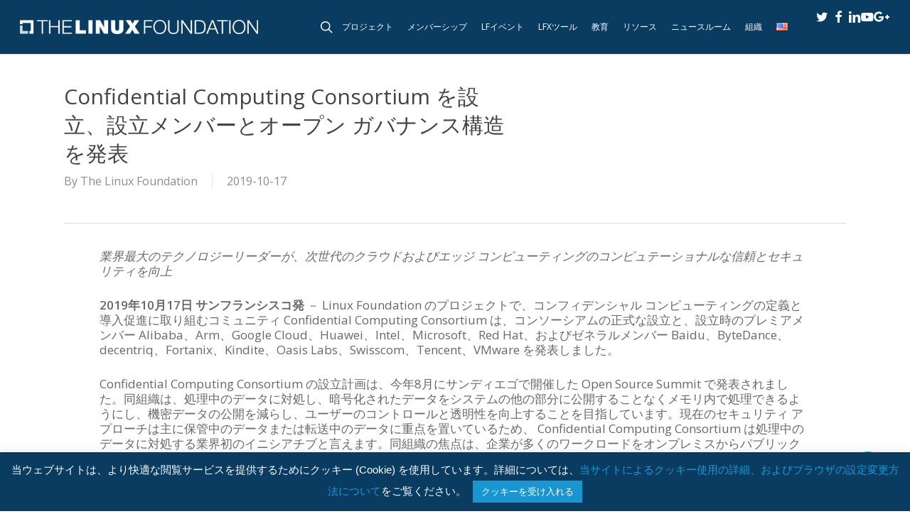

--- FILE ---
content_type: text/javascript
request_url: https://polo.feathr.co/v1/analytics/match/script.js?a_id=5e59d3cf27f56a08159cd952&pk=feathr
body_size: -595
content:
(function (w) {
    
        
    if (typeof w.feathr === 'function') {
        w.feathr('integrate', 'ttd', '696c97590ca4f60002685969');
    }
        
        
    if (typeof w.feathr === 'function') {
        w.feathr('match', '696c97590ca4f60002685969');
    }
        
    
}(window));